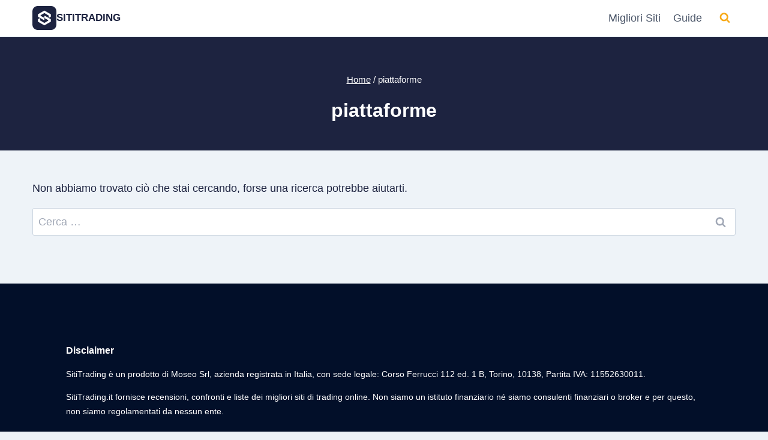

--- FILE ---
content_type: text/css
request_url: https://www.sititrading.it/wp-content/themes/child-of-mine/style.css?ver=1.0
body_size: 401
content:
/* 
 Theme Name:   Child of Mine
 Theme URI:    
 Description:  
 Author:       Moseo
 Author URI:   https://www.moseo.it
 Template:     kadence
 Version:      1.0
 License:      GNU General Public License v2 or later
 License URI:  http://www.gnu.org/licenses/gpl-2.0.html

 /* == Add your own styles below this line ==
--------------------------------------------*/

div#asder {
    background: #00b77a;
    color: #fff;
    margin-bottom: 15px;
    font-size: 13px;
    font-weight: 600;
    padding-left: 12px;
    padding-right: 12px;
    padding-top: 4px;
    padding-bottom: 5px;
    border-radius: 23px;
	text-align: center;
}

.div-tag h3 {
	    margin-top: 30px !important;
}

.div-tag::before {
	content: "BOTTA & RISPOSTA";
    display: inline-block;
    background-color: #0075ff;
    color: white;
    padding: 2px 8px;
    font-size: 9px;
    letter-spacing: 1px;
    font-weight: bold;
    border-radius: 4px;
    margin-right: 5px;
    position: absolute;
}

--- FILE ---
content_type: text/css
request_url: https://www.sititrading.it/wp-content/plugins/tabelle/assets/css/tabelle.css?ver=1.0.0
body_size: 9097
content:
*, ::after, ::before {
     box-sizing: inherit;
}

 .tabelle_container a, .tabelle_container button, .tabelle_container input {
     transition: all .1s ease-in-out;
}

 figure.aligncenter.size-full {
     margin: 0 auto !important;
}
 .tabelle_button_green {
     background: #008344;
}
 .tabelle_button{
     width: 264px;
}
 .tabelle_wrap {
     padding: 7px;
     margin-bottom: 48px;
     margin-top: 5px;
}

.tabelle_container .filtered .feature {
	display:none;
}

#loading-spinner {
	display: inline-block;
	margin-left: 10px;
	padding: 5px 10px;
	background-color: #f0f0f0;
	border-radius: 3px;
	font-style: italic;
}


.tabelle_container .filtered {
}

#contentToBlur.filtercontent {
    display: flex;
    flex-wrap: nowrap; 
    column-gap: 15px;
}

.filter-main {
    flex-basis: 20%;
    max-width: 20%;
    min-width: 20%;
}

#risultati-agenzie {
    flex-grow: 1; 
}

#filtri-form label {
    font-size: 15px;
}


.filter-button {
    display: none;
    background-color: #ffffff;
    color: #203454;
    padding: 10px 20px;
    border: 2px solid #1e3359;
    border-radius: 5px;
    cursor: pointer;
    margin: 10px 0; 
    width: 100%; 
    text-align: center;
}


.filter-button.update {
    background-color: #007bff; 
}


.filter-main h3 {
    font-family: Inter, Helvetica, arial;
    font-size: 16px;
    background: #edf1f6;
    padding: 7px 10px;
    border-radius: 4px 4px 0 0;
    text-align: left;
    letter-spacing: 0;
}

form#filtri-form {
	border-radius: 4px 4px 0 0;
    background: #f9f9f9;
}

#filtri-form fieldset {
margin-bottom: 10px;
    padding-bottom: 14px;
    padding-left: 10px;
    border-bottom: 1px solid #ddd;
    margin-right: 8px;
    margin-left: 8px;
}

#filtri-form legend {
    font-size: 15px;
    font-weight: 600;
    width: 100%;
}

.tabelle_container {
     padding-bottom: 40px;
     font-family: -apple-system,system-ui,BlinkMacSystemFont,"Segoe UI",Helvetica,Arial,sans-serif,"Apple Color Emoji","Segoe UI Emoji","Segoe UI Symbol";
}

.tabelle_container .warning-update-container {
	display: flex;
	align-items: center;
	margin-bottom: 0rem;
	font-size: 13px;
	padding: 0 1px;
	justify-content: flex-start;
	flex-direction: row-reverse;
	margin-right: 10px;
}

.tabelle_container .warning-text span.tooltip {
	background: inherit;
	border: inherit;
	color: inherit;
	padding: inherit;
	opacity: 0.8;
	font-size: 13px;
	color: #333;
}

.tabelle_container .update-date {
    font-style: italic;
    color: #333;
    font-size:13px;
    border-radius: 4px;
    padding: 4px 0px;
}

.tabelle_container .custom-tooltip {
    background-color: #fff;
    border: 1px solid #ccc;
    padding: 10px;
    border-radius: 5px;
   
}

.tabelle_container .warning-text {
	position: relative;
	display: inline-flex;
	align-items: center;
	color: #333;
}

.tabelle_container .tooltip-text {
    position: absolute;
    width: 400px;
    max-width: 350px; 
    top: 100%;
    right: 0%;
    background: #223554;
    color: #fff;
    padding: 8px; 
    border-radius: 4px; 
    box-shadow: 0 2px 5px rgba(0,0,0,0.2); 
    z-index: 100; 
    word-wrap: break-word;
    opacity: 0;
    transition: opacity 0.3s ease, visibility 0.3s ease; 
    visibility: hidden; 
}

.tabelle_container .warning-text .tooltip-icon {
    margin-left: 0.5rem; 
    width: 18px; 
    height: 18px; 
}

.tabelle_container .warning-text:hover .tooltip-text {
    opacity: 1; 
    visibility: visible; 
}

.tabelle_container .single_row {
	box-shadow: 0px 2px 10px rgba(0,0,0,.1);
    margin-bottom: 30px;
    min-height: 200px;
}

.tabelle_container .loader {
    border: 5px solid #f3f3f3;
    border-top: 5px solid #3498db;
    border-radius: 50%;
    width: 50px;
    height: 50px;
    animation: spin 1s linear infinite;
    position: fixed;
    left: 50%;
    top: 50%;
    transform: translate(-50%, -50%);
    z-index: 1001; 
}

@keyframes spin {
    0% { transform: translate(-50%, -50%) rotate(0deg); }
    100% { transform: translate(-50%, -50%) rotate(360deg); }
}

.blur-effect {
    filter: blur(5px);
}


.main_row {
	display: flex;
	position: relative;
	transition: 1s easy-in;
	justify-content: space-around;
	min-height: 220px;
}

.logobrand { 
    display: flex;
    flex-basis: 50%;
    padding: 0 11px;
}

.single_row .main_row  .caratteristiche ul li {
    font-size: 14px;
    cursor: pointer;
    list-style: none;
    line-height: 1.5;
    position: relative;
}


.single_row .main_row  .caratteristiche ul li::before {
    content: '';
    position: absolute;
    left: -16px;
    top: 5px;
    padding: 15px 25px 0 0;
    height: 10px;
    width: 10px;
    background-image: url(../../assets/img/v.svg);
    background-repeat: no-repeat;
}

.single_row .main_row  .cta-btn-container {
	display: flex;
	flex-direction: column;
	align-items: center;
	justify-content: center;
	flex-basis: 20%;
	margin-right: 20px;
}

.single_row .main_row  .disclaimer-text {
    font-size: 10px;
    color: #666;
    padding: 7px 28px;
    text-align: center;
}

.single_row .main_row .rating-container {
	display: flex;
    flex-direction: row-reverse;
    align-items: center;
    font-size: 13px;
}

.tabelle_container .star {
    font-size: 18px;
    position: relative;
}

.tabelle_container .star.filled {
	content: '\2605'; 
	color: #ffa83c;
}

.tabelle_container .star.half-filled {
    content: '\2605'; 
    color: #ffa83c40;
}

.tabelle_container .star.half-filled::before {
    content: '\2605'; 
    position: absolute;
    left: 0;
    width: 50%; 
    overflow: hidden;
    color: #ffa62f; 
}

.tabelle_container .star.empty {
    content: '\2606'; 
    color: #ffa83c40; 
}


.single_row .main_row .rating-number {
	font-size: 13px;
    color: #838a97;
    padding-right: 4px;
    padding-top: 2px;
}

.single_row .main_row .rating-out-of {
	font-size: 13px;
    font-weight: 400;
}

.single_row .main_row .disclaimer-text p {
	margin-top: 10px;
	font-size: 13px;
	color: #475569;
}

.single_row .main_row span.numero {
     color: #fff;
     position: absolute;
     top: 0;
     left: 0;
     font-weight: 900;
     font-size: 15px;
     background: #ffa723;
     padding: 0px 8px;
}
.single_row .the-best {
	position: absolute;
	top: 0px;
	left: 31px;
	background: #ffa617;
	color: #fff;
	font-size: 13px;
	font-weight: 600;
	padding: 1.66px 10px;
	border-radius: 0px 0px 5px 0px;
}

.single_row .the-best svg {
    margin-right: 4px;
    padding-top: 0px;
	margin-top: 3px;
}


.single_row .the-best:before {
	display:none;
}

.single_row .main_row .feature_desc {
	font-size: 13px;
    font-weight: 600;
    background: #eef7f2;
    border-radius: 4px;
    padding: 5px 10px;
    text-align: left;
    color: #228b54;
    margin-top: 10px;
    margin-left: -17px;
    width: fit-content;
}

.single_row .main_row .brand {
    padding: 0px 20px 0px 5px;
    margin-top: 30px;
    margin-bottom: 20px;
    display: flex;
    flex-direction: column;
    align-items: center;
    justify-content: center;
    font-size: 16px;
    flex-basis: 20%;
    word-break: normal !important;
    border-right: 1px solid #f3f3f3;
}

.single_row .main_row .brand img {
    display: inline-block;
    text-align: center;
    border: none;
    cursor: pointer;
    height:auto;
    max-width: 180px;
    padding: 10px;
	object-fit: contain;
}


.single_row .main_row .caratteristiche {
	flex-basis: 40%;
	display: flex;
	border: none;
	flex-direction: column;
	vertical-align: top;
    padding: 20px 25px;
	font-size: 15px;
	justify-content: center;
}

.single_row .main_row .caratteristiche-title {
	font-weight: bold;
    margin-bottom: 10px;
    font-size: 15px;
    margin-left: -15px;
}	
	
.single_row .main_row .caratteristiche ul,.feature ul {
     margin: 0 0px;
     list-style: none;
     padding:0 !important;
}
.single_row .main_row .feature ul li {
     font-size: 14px;
     cursor: pointer;
     list-style: none;
     line-height: 1.4;
}

.single_row .main_row .feature {
	text-align: right;
    margin: 20px 20px 20px 0px;
    display: flex;
    flex-direction: column;
    justify-content: center;
    flex-basis: 15%;
    border: none;
    padding: 18px;
}



.single_row .main_row .feature .testo-valore  {
    font-size: 14px;
    font-weight: 600;
    color: #203454;
	margin-bottom: -6px;

}

.single_row .main_row .feature .euro {
    font-size: 22px;
    font-weight: bold;
    color: orange;
    line-height: 1.1;
    padding-top: 4px;
    padding-bottom: 5px;
}

.single_row .main_row .feature .sotto-valore {
    font-size: 12px;
    font-weight: normal;
    line-height: 1.4;
}

.tabelle_container.with-sidebar .singola .feature {
	display: none;
}

.tabelle_container.with-sidebar .feature {
	display: none;
}

.tabelle_container.with-sidebar .feature_mini {
    display: block;
    width: 100%;
}

.tabelle_container.with-sidebar .singola .brand {
	flex-basis: 25%;
    margin-left: 10px;
}

.tabelle_container.with-sidebar .singola .caratteristiche {
    padding-left: 10px;
    margin-left: 20px;
    flex-basis: 55%;
}

.tabelle_container.with-sidebar .singola .the-best svg {
    margin-right: 3px;
}

.tabelle_container.with-sidebar .single_row .main_row .cta-btn button {
    min-width: 170px!important;
}

.tabelle_container.without-sidebar .filtercontent .single_row .main_row .feature {
    margin: 20px 10px 20px 0px;
    flex-basis: 16%;
    padding: 18px 10px 18px 5px;
}

.tabelle_container.without-sidebar .filtercontent .single_row .main_row .caratteristiche {

}

.tabelle_container.without-sidebar .filtercontent .single_row .main_row .cta-btn-container {
   flex-basis: 22%;
}

.tabelle_container.without-sidebar .filtercontent .single_row .main_row .brand {
	flex-basis: 22%;
}
	
.single_row .cta-btn {
    display: flex;
    border: none;
    justify-content: flex-end;
    align-content: center;
    align-items: center;
    flex-direction: column;
	width: 100%;
}
.single_row .main_row .cta-btn button {
     border-radius: 8px;
}
.single_row .main_row .cta-btn button {
     border-radius: 8px;
     width: 100%;
     padding: 9px;
     font-size: 16px;
     background-color: #2371cc;
     transition: all 0.2s ease-in-out;
     box-shadow: 0px 5px 15px -3px #3c444c47;
     -webkit-appearance: button;
     cursor: pointer;
     color: #fff;
     border: 1px solid transparent;
     font-family: Inter, sans-serif;
     font-weight: 600;
}
.single_row .main_row .cta-btn button:hover {
    background-color: #2496eb;
    border-radius: 8px;
}
.single_row .main_row .cta-btn > a{
    display: block;
    text-align: center;
    flex-shrink: 0;
    flex-grow: 1;
	border: none;
	width: 100%;
}
.single_row .main_row span.descbutton {
     font-size: 14px !important;
     padding: 10px;
     flex-shrink: 0;
     flex-grow: 1;
     display: block;
}
.single_row .main_row span.descbutton a {
     text-decoration: none !important;
     border-bottom: 1px solid #ddd;
     transition: border-bottom 0.2s ease-in-out;
     color: #223554;
}
.single_row .main_row span.descbutton a:hover{
     border-bottom: 1px solid #223554;
}


.single_row .accordion-container {
    background: #f2f4f7;
	position: relative;
}

.single_row .accordion-content {
    display: none;
    overflow: hidden;
    transition: max-height 0.3s ease;
    padding: 10px 35px 20px 35px;
    background: #f6f7f9;
    font-size: 14px;
}

.single_row .accordion-content .link_accordion {
	float: left;
    font-weight: bold;
}

.single_row .accordion-content a.link_accordion::after {
	background-image: url('../img/link-out.svg');
	content: "";
	display: inline-block;
	width: 18px; 
	height: 18px; 
	background-size: contain;
	background-repeat: no-repeat;
	margin-left: 8px; 
	vertical-align: sub;
}

.single_row .accordion-content a.link_accordion:hover {
	text-decoration: underline;
}

.single_row .accordion-tag {
	height:14px; 
	background:#f6f7f9;
}

.single_row .accordion-trigger {
	cursor: pointer;
    text-align: center;
    padding: 4px;
    font-size: 13px;
    display: flex;
    justify-content: center;
    position: absolute;
    left: 50%;
    bottom: -28px;
    background: #f6f7f9;
    width: 20%;
    height: 25px;
    border-radius: 10px;
    border-bottom: 2px solid #ededed73;
    transform: translate(-50%, -50%);
    min-width: 150px;
}

.single_row .accordion-trigger:hover {
	opacity:1;	
}

.accordion-container.open .svg-icon {
    transform: rotate(180deg);
    position: absolute;
    margin-left: 5px;
	top: 1px;
}


.accordion-trigger .svg-icon {

}

.accordion-container .readmoretab {
	position: absolute;
	top: -2px;
}

.single_row .bottom_bar {
    display: flex;
    justify-content: space-between;
    align-items: center;
    font-size: 16px;
    background: #fbfbfbcf;
}


.single_row .bottom_bar .col-1,
.single_row .bottom_bar .col-2,
.single_row .bottom_bar .col-3 {
    flex: 1;
    padding: 5px;
	font-size: 13px;
}

.single_row .bottom_bar .col-1 {
	text-align: left;
	margin-left: 20px;
}

.single_row .bottom_bar .col-2 {
	text-align: center;	
}

.single_row .bottom_bar .col-3 {
	text-align: right;
	padding-right: 40px;
}

.single_row .bottom_bar .col-1.has-content::before {
  content: "";
  display: inline-block;
  width: 18px; 
  height: 18px; 
  background-image: url('../img/information.svg');
  background-size: contain;
  background-repeat: no-repeat;
  margin-right: 8px; 
  vertical-align: sub;
  opacity: 0.6;
}

.single_row .bottom_bar .col-2.has-content::before {
	content: "";
    display: inline-block;
    width: 18px;
    height: 18px;
    background-image: url(../img/check-shield.svg);
    background-size: contain;
    background-repeat: no-repeat;
    margin-right: 8px;
    vertical-align: sub;
    opacity: 0.6;
}

.single_row .trustpilot {
	display: inline-flex;
    align-items: center;
}

.single_row .trustpilot span {
	font-size: 13px;
	
}

.single_row .trustpilot p {
	font-size: 13px;
    margin-right: 10px;
}

.single_row .trustpilot svg {
    width: 70px;
    height: 33px;
    margin-left: 2px;
    padding-bottom: 3px;
}

.sidebar .tabelle_container .feature {
    display: none; 
}

.sidebar .tabelle_container .single_row .main_row .feature {
    display: none; 
}

.tabelle_container.with-sidebar .brand {
    flex-basis: 30%;
    margin-left: 0;
    padding: 15px;
}

.tabelle_container.with-sidebar .caratteristiche {
	padding-left: 30px;
	flex-basis: 50%;
}

.tabelle_container.with-sidebar .the-best svg {
    margin-right: 3px;
}

.tabelle_container.without-sidebar .feature {
    display: flex; 
}

.tabelle_container.without-sidebar .filtercontent {
	width: 100%;
}

.tabelle_container .ai-code {
    display: none;
}

.tabelle_container .ai-dynamic {
    display: none;
}

@media (max-width: 1240px) {
	.tabelle_container.without-sidebar .filtercontent {
	width: inherit;
	}
}

@media (max-width: 1023px) {
    #contentToBlur.filtercontent {
        display: block; 
    }
	
	


    #risultati-agenzie {
        flex-basis: 100%;
        max-width: 100%; 
    }
	
	.single_row .accordion-tag {
    height: 25px;
	}

	.tabelle_container button.filter-button {
		display: block;
		transition: background-color 0.3s;
		position: relative;
		z-index: 1000;
		border-radius: 4px;
		margin-left: 0;
		margin-bottom: 25px;
	}

	.tabelle_container button.filter-button:hover {
		background-color: #7f95ad;
	}
	.tabelle_container .filter-main {
		visibility: hidden;
		max-height: 0;
		opacity: 0;
		transition: visibility 0s 0.5s, max-height 0.5s ease-out, opacity 0.3s ease;
		overflow-y: scroll;
        flex-basis: 100%;
        max-width: 100%;
		position: relative;
		z-index:10000;

	}

	.tabelle_container .filter-main.active {
		visibility: visible;
		max-height: 500px; 
		opacity: 1;
		transition: max-height 0.5s ease-out, opacity 0.3s ease, visibility 0s 0s;
	}
	
	.tabelle_container .filter-button.update {
        background-color: #007bff; 
    }
	
	
	.tabelle_container .filter-main::-webkit-scrollbar {
		width: 5px; 
	}
	
	.tabelle_container .filter-main::-webkit-scrollbar-track {
		background-color: #a6a9ae; 
	}

	.tabelle_container .filter-main::-webkit-scrollbar-thumb {
		background-color: #24375f; 
	}

	.tabelle_container .filter-main::-webkit-scrollbar-thumb:hover {
		background-color: #24375f; 
	}

    body.no-scroll {
        overflow: hidden; 
    }
	
	.overlay {
    position: fixed; 
    top: 0;
    left: 0;
    width: 100%;
    height: 100%;
    background-color: rgb(0 0 0 / 41%);
	z-index: 999;
}
	
	.tabelle_container {
	position: relative;
}
	
	.warning-update-container {
    transition: opacity 0.3s ease-in-out;
    opacity: 1;
}

.warning-update-container.hidden {
    opacity: 0;
    pointer-events: none; 
}
}


@media (max-width: 992px) {
	.tabelle_container {
		width: 100%;
	}
	
    .main_row {
        flex-direction: column;
        align-items: center;
		padding: 0 15px;
		padding-bottom: 10px;
		display: flex;
		box-shadow: 0px 0px 6px rgba(0, 0, 0, 0.15);
		margin-bottom: 21px;
		position: relative;
		transition: 2s easy-in;
		justify-content: space-around;
		min-height: 200px;
    }

    .single_row .main_row .brand {
		flex-direction: row;
		justify-content: space-between;
		align-items: center;
		width: 100%;
		padding: 10px 0;
		border-bottom: 1px solid #ddd!important;
		margin-top: 20px;
		border-right: none;
		display: flex;
    }

    .single_row .main_row .brand img {
        padding-bottom: 13px;
        height: auto;
        width: auto;
        padding-left: 0;
    }

	.single_row .main_row .brand a {
	    display: inline-block;
        width: 50%;
		text-align: left;
	    margin-left: 10px;
	}
	
	.single_row .main_row .brand a img {
		height: auto;
		max-width: 70%;
	}
	
	.single_row .main_row .caratteristiche-title {
		margin-left: 0;
	}

    .single_row .main_row .rating-container {
		flex-grow: 1;
		justify-content: center;
		display: flex;
		flex-direction: column;
		margin-top: -10px;
    }
	
	.single_row .main_row .rating-number {
		padding-top: 0;
		margin-top: -2px;
	}

	.single_row .main_row .caratteristiche {
		order: 2;
		flex-basis: 100%;
		display: flex;
		justify-content: flex-start;
		width: 100%;
		border-bottom: 1px solid #ddd;
		padding: 0px 12px 15px;
		flex-direction: column;
		align-content: flex-end;
	}
	
	.single_row .main_row .caratteristiche ul {
	margin-left: 15px;
	}
	
	.single_row .main_row .feature {
		order: 3;
		flex-basis: 50%;
		display: flex;
		width: 100%;
		margin-top: 0;
		padding-left: 10px;
		margin-right: 0;
		border-bottom: 1px solid #ddd;
		text-align: left;
	}


	.single_row .bottom_bar {
		display:none!important;
	}
	
	.single_row .main_row {
		margin-bottom: 0;
		padding-bottom: 0;
	}
	
	.single_row .main_row .cta-btn-container {
		display: inline-block;
		align-items: center;
		justify-content: center;
		order: 5;
		margin: 0;
		flex-basis: 100%;
		width: 100%;
	}

    .single_row .main_row .disclaimer-text {
		order: 6;
		width: 100%;
		text-align: center;
		margin-bottom: 10px;
		font-size: 11px;
    }
	
	.single_row .main_row .cta-btn > a {
    width: 100%;
	}
	
	.single_row .main_row .star {
    font-size: 22px;
	}
	
	.single_row .accordion-content .link_accordion {
	float: left;
    font-weight: bold;
	}
	
	.single_row .accordion-content {
		padding: 0 15px 30px;
	}
	
	.single_row .main_row .cta-btn button {
		border-radius: 8px;
		width: 100%;
		margin: 0;
		margin-top: 15px;
	}
	.singola .the-best { 
		display:none;	
	}
	

	.tabelle_container.with-sidebar .brand {
		flex-direction: row;
		display: flex;
		justify-content: space-between;
		align-items: center;
		width: 100%;
		padding: 10px 0;
		border-bottom: 1px solid #ddd!important;
		margin-top: 20px;
		border-right: none;
    	flex-basis: 20%;
	}

	.tabelle_container.with-sidebar .caratteristiche {
		order: 2;
		flex-basis: 100%;
		display: flex;
		justify-content: flex-start;
		width: 100%;
		border-bottom: 1px solid #ddd;
		padding: 0px 12px 15px;
		flex-direction: column;
		align-content: flex-end;
	}
	
	.tabelle_container.with-sidebar .feature {
		display: none; 
	}
	
	.tabelle_container .filtered .feature {
	display:flex!important;
}

}

/* stile_tabella_orizzontale.css */

.tab_horizontal_primary {
    position: relative;
    overflow: hidden; /* Importante per nascondere il contenuto che esce */
}

/* Il gradiente destro - sempre visibile tranne quando si arriva alla fine */
.tab_horizontal_primary::after {
    content: '';
    position: absolute;
    top: 0;
    right: 0;
    bottom: 0;
    width: 70px;
    background: linear-gradient(to right, rgba(255, 255, 255, 0), rgba(255, 255, 255, 1));
    pointer-events: none;
    z-index: 10;
    opacity: 1;
    transition: opacity 0.3s ease;
}

/* Nascondi gradiente destro quando si arriva alla fine */
.tab_horizontal_primary.scrolled-end::after {
    opacity: 0;
}

/* Versione specifica per le sezioni related con gradiente più piccolo */
.single-ag-related .tab_horizontal_primary::after {
    width: 50px;
}

/* Gradiente sinistro - mostrato quando si scrolla */
.tab_horizontal_primary::before {
    content: '';
    position: absolute;
    top: 0;
    left: 0;
    bottom: 0;
    width: 50px;
    background: linear-gradient(to left, rgba(255, 255, 255, 0), rgba(255, 255, 255, 1));
    pointer-events: none;
    z-index: 10;
    opacity: 0;
    transition: opacity 0.3s ease;
}

/* Mostra il gradiente di sinistra quando si scrolla */
.tab_horizontal_primary.scrolled::before {
    opacity: 1;
}

/* Container scrollabile - deve permettere lo scroll orizzontale */
.tabelle_orizzontali_container {
    position: relative;
    /* Non aggiungere overflow: hidden qui */
}

.single.has-sidebar .entry-content .tab_horizontal_primary {
    width: 650px;
}

.single.has-sidebar .entry-content .tabelle_orizzontali_container::after {
	width: 20px;
}

.tabelle_orizzontali_container:active {
    cursor: grabbing;
}

.tabelle_orizzontali_container:hover {
    overflow-x: auto; 
	padding-bottom: 20px
}


/* Migliora il comportamento del grabbing */
.tabelle_orizzontali_container.smooth-grabbing-enabled {
    scroll-behavior: auto !important;
    -webkit-overflow-scrolling: touch;
    overscroll-behavior-x: contain;
    scrollbar-width: none; /* Firefox */
    -ms-overflow-style: none; /* IE and Edge */
}

/* Nasconde la scrollbar */
.tabelle_orizzontali_container.smooth-grabbing-enabled::-webkit-scrollbar {
    display: none; /* Chrome, Safari, Opera */
}

/* Migliora la responsività delle card durante il drag */
.tabelle_orizzontali_container.smooth-grabbing-enabled .agenzia_card {
    pointer-events: auto;
    will-change: transform;
    backface-visibility: hidden;
    transform: translateZ(0); /* Forza l'accelerazione hardware */
}

/* Stato durante il grabbing */
.tabelle_orizzontali_container[style*="grabbing"] .agenzia_card {
    pointer-events: none; /* Disabilita eventi durante il drag */
}

/* Migliora le performance durante il scroll */
.tabelle_orizzontali_container.smooth-grabbing-enabled {
    transform: translateZ(0);
    -webkit-transform: translateZ(0);
}

/* Fix per evitare selezione del testo durante il drag */
.tabelle_orizzontali_container.smooth-grabbing-enabled * {
    -webkit-user-select: none;
    -moz-user-select: none;
    -ms-user-select: none;
    user-select: none;
}

.agenzia_card {
    flex: 0 0 auto;
    background: #fff;
	width: 250px;
    margin: 10px;
    box-shadow: 0 4px 8px rgba(0,0,0,0.1);
    padding: 20px;
    text-align: center;
    display: flex;
    flex-direction: column;
	justify-content: space-around;
}

.agenzia_card img {
    max-width: 100px;
    height: auto;
    margin-bottom: 10px;
}

.agenzia_card .brand {
	display: flex;
  justify-content: center;
	cursor: pointer;
}

.agenzia_card .rating {
	padding: 10px;
	font-size: 14px;
}

.agenzia_card .agenzia {
	font-weight: bold;
	color: inherit;
	white-space: normal;
}

.agenzia_card .disclaimer-text {
		font-size: 11px;
		padding-top: 10px;
		white-space: normal;
}

.agenzia_card .cta-button button {
    border-radius: 8px;
    width: 100%;
    padding: 8px;
    font-size: 16px;
    background: #179650;
    font-weight: bold;
    transition: all 0.2s ease-in-out;
    box-shadow: 0px 5px 15px -3px #3c444c47;
    -webkit-appearance: button;
    cursor: pointer;
    color: #fff;
    border: 1px solid transparent;
    font-family: Inter, sans-serif;
    font-weight: 600;
}

.bg-shimmer {
    overflow: hidden;
    position: relative
}

.bg-shimmer:after {
	animation: shimmer 2.5s .5s 6;
    background: linear-gradient(90deg, hsla(0, 0%, 100%, .1) 10%, hsla(0, 0%, 100%, 0) 30%);
    content: "";
    height: 100%;
    left: 10%;
    opacity: 0;
    pointer-events: none;
    position: absolute;
    top: 0;
    transform: translateX(100%) rotate(30deg);
    width: 100%;
    z-index: 1;
}

@keyframes shimmer {
    0% {
        opacity: 1;
        transform: translateX(-100%) skew(30deg)
    }

    to {
        opacity: 0;
        transform: translateX(80%) skew(30deg)
    }
}


.tabelle_orizzontali_container {
    display: flex;
    flex-wrap: nowrap;
    cursor: grab;
    overflow-x: auto;
    white-space: nowrap;
    width: 100%;
	padding: 20px 80px 20px 0;
    box-sizing: border-box;
	transition: overflow-x 0.3s ease; 
	scrollbar-width: thin; 
    scrollbar-color: transparent transparent;
}

.tabelle_orizzontali_container:hover {
    overflow-x: auto;
    scrollbar-color: #cedbe2 transparent; 
}

.tabelle_orizzontali_container::-webkit-scrollbar {
    height: 4px; 
    background: transparent;
}

.tabelle_orizzontali_container::-webkit-scrollbar-track {
    background: transparent; 
}

.tabelle_orizzontali_container::-webkit-scrollbar-thumb {
    background: transparent; 
    transition: background 0.3s ease;
}

.tabelle_orizzontali_container:hover::-webkit-scrollbar-thumb {
    background: #cedbe2; 
}

/* TABELLA HTML */

.custom_table {
    width: 100%; 
    border-collapse: collapse; 
    margin: 20px 0; 
    font-family: Arial, sans-serif; 
}

.custom_table th, .custom_table td {
    border: 1px solid #ccc; 
    padding: 8px;
    text-align: left; 
}

.custom_table th {
    background-color: #f9f9f9; 
    color: #333; 
}

.custom_table td {
    background-color: #FFF;
    vertical-align: top; 
}

.custom_table a {
    color: #06c; 
    text-decoration: none; 
}

.custom_table a:hover {
    text-decoration: underline; 
}

.custom_table ul {
    list-style-type: disc; 
    padding-left: 20px; 
    margin: 0; 
}


/* Feature-mini Filtered */
.feature_mini {
    display: none;
    text-align: center;
    margin-bottom: 10px;
	margin-top: 10px;
}


#risultati-agenzie.filtered .feature_mini {
    display: block;
    width: 100%;
    padding-right: 10px;
}

#risultati-agenzie.filtered .feature {
    display: none;
}

.feature_mini .testo-valore,
.feature_mini .euro,
.feature_mini .sotto-valore {
    margin-bottom: 5px;
}

.feature_mini .testo-valore  {
    font-size: 14px;
    font-weight: 600;
    color: #203454;
	margin-bottom: -6px;
	text-align: right;

}

.feature_mini .euro {
    font-size: 26px;
    font-weight: bold;
    color: orange;
	text-align: right;
}

.feature_mini .sotto-valore {
    font-size: 12px;
    font-weight: normal;
	text-align: right;
}


#risultati-agenzie.filtered .cta-btn-container {
    display: flex;
    flex-direction: column;
    align-items: center;
}

#risultati-agenzie.filtered .feature {
    display: none;
}

@media (max-width: 1024px) {
	#risultati-agenzie.filtered .feature_mini {
		display:none;
	}
}


/* TABELLA LIGHT */

/* Stile di base per tutti i dispositivi */
.tabelle_light_container {
    margin: 30px auto 50px;
    width: 100%;
}

.tabelle_light_row {
    display: flex;
    flex-wrap: nowrap;
    align-items: center;
    padding: 20px;
    border-bottom: 1px dashed #dfe4ea;
    cursor: pointer;
    position:relative;
}

.tabelle_light_row:hover {
    background: #e8eff547;
}


.tabelle_light_info {
    flex: 1;
    padding: 0 20px;
    display: flex;
    flex-direction: column;
}

.tabelle_light_container .info1_light,
.tabelle_light_container .info2_light {
    font-size: 14px;
    font-weight: 700;
}
.tabelle_light_container .info1_light.has-content,
.tabelle_light_container .info2_light.has-content {
    display: flex;
    position: relative;
    align-items: center;
}

.tabelle_light_container .info1_light.has-content {
	margin-bottom: 10px;	
}

.tabelle_light_container .info1_light.has-placeholder::before,
.tabelle_light_container .info2_light.has-placeholder::before {
    padding-left: 28px;
}

.tabelle_light_container .info1_light.has-content .icon,
.tabelle_light_container .info2_light.has-content .icon {
    padding-left: 0;
}



.tabelle_light_container .info1_light.has-content .icon,
.tabelle_light_container .info2_light.has-content .icon {
	display: flex;
}

.tabelle_light_container .info1_light.has-content .icon svg, 
.tabelle_light_container .info2_light.has-content .icon svg {
    width: 20px;
    height: 20px;
    min-width: 20px;
	margin-bottom: 1px;
}

.tabelle_light_info .info1_light.has-content span.textcol, .tabelle_light_info .info2_light.has-content span.textcol {
    padding-left: 8px;
}

.tabelle_light_container .info1_light.has-content:not(:has(.icon))::before {
    content: '';
    display: inline-block; /* Cambiato da absolute a inline-block */
    width: 20px;
    height: 20px;
	margin-bottom: 1px;
    background-image: url("data:image/svg+xml,%3Csvg viewBox='0 0 25 25' fill='none' xmlns='http://www.w3.org/2000/svg'%3E%3Cpath d='M10 19.5H14M10.6667 22H13.3333' stroke='%231C274C' stroke-width='0.96' stroke-linecap='round'%3E%3C/path%3E%3Cpath d='M7.41058 13.6805L8.51463 14.7196C8.82437 15.0112 9 15.4177 9 15.843C9 16.482 9.518 17 10.157 17H13.843C14.482 17 15 16.482 15 15.843C15 15.4177 15.1756 15.0112 15.4854 14.7196L16.5894 13.6805C18.1306 12.2187 18.9912 10.2984 18.9999 8.30193L19 8.21807C19 4.8069 15.866 2 12 2C8.13401 2 5 4.8069 5 8.21807L5.00007 8.30193C5.00875 10.2984 5.86939 12.2187 7.41058 13.6805Z' stroke='%231C274C' stroke-width='0.96'%3E%3C/path%3E%3C/svg%3E");
    background-size: contain;
    background-repeat: no-repeat;
    background-position: center;
}
.tabelle_light_container .info2_light.has-content:not(:has(.icon))::before {
    content: '';
    display: inline-block; /* Cambiato da absolute a inline-block */
    width: 20px;
    height: 20px;
	margin-bottom: 1px;
    background-image: url("data:image/svg+xml,%3Csvg viewBox='0 0 24 24' fill='none' xmlns='http://www.w3.org/2000/svg'%3E%3Cpath d='M16 4.00195C18.175 4.01406 19.3529 4.11051 20.1213 4.87889C21 5.75757 21 7.17179 21 10.0002V16.0002C21 18.8286 21 20.2429 20.1213 21.1215C19.2426 22.0002 17.8284 22.0002 15 22.0002H9C6.17157 22.0002 4.75736 22.0002 3.87868 21.1215C3 20.2429 3 18.8286 3 16.0002V10.0002C3 7.17179 3 5.75757 3.87868 4.87889C4.64706 4.11051 5.82497 4.01406 8 4.00195' stroke='%231C274C' stroke-width='0.96'%3E%3C/path%3E%3Cpath d='M8 14H16' stroke='%231C274C' stroke-width='0.96' stroke-linecap='round'%3E%3C/path%3E%3Cpath d='M7 10.5H17' stroke='%231C274C' stroke-width='0.96' stroke-linecap='round'%3E%3C/path%3E%3Cpath d='M9 17.5H15' stroke='%231C274C' stroke-width='0.96' stroke-linecap='round'%3E%3C/path%3E%3Cpath d='M8 3.5C8 2.67157 8.67157 2 9.5 2H14.5C15.3284 2 16 2.67157 16 3.5V4.5C16 5.32843 15.3284 6 14.5 6H9.5C8.67157 6 8 5.32843 8 4.5V3.5Z' stroke='%231C274C' stroke-width='0.96'%3E%3C/path%3E%3C/svg%3E");
    background-size: contain;
    background-repeat: no-repeat;
    background-position: center;
}
.tabelle_light_container span.numero {
     color: #f2f5f7ad;
     font-size: 89px;
     font-weight: bold;
     display: flex;
     z-index: -1000;
     padding-left: 10px;
}


.tabelle_light_container .rating-container-mobile {
	 display: none;	
	}

.tabelle_light_logo {
    display: flex;
	flex: 0 0 20%;
    flex-direction: column;
    align-items: center;
    justify-content: center;
    margin-right: 15px;
    margin-left: 10px;
}

.tabelle_light_logo h3 {
    font-size: 18px;
    text-align: center;
    margin-bottom: 2px;
}

.tabelle_light_logo img {
    max-width: 100%;
    height: auto;
}

.tabelle_light_info h3 {
    margin: 0 0 10px;
    font-size: 18px;
}

.tabelle_light_rating {
    font-weight: bold;
    margin-bottom: 10px;
}

.tabelle_light_description {
    font-size: 15px;
    line-height: 1.4;
    margin-bottom: 14px;
}

.tabelle_light_description ul {
	padding-left: 20px!important;
	margin: 0!important;
}

.tabelle_light_description ul li {
    font-size: 14px;
    cursor: pointer;
    list-style: none;
    line-height: 1.5;
    position: relative;
	padding-left: 5px;
}


.tabelle_light_description ul li::before {
    content: '';
    position: absolute;
    left: -16px;
    top: 5px;
    padding: 15px 25px 0 0;
    height: 10px;
    width: 10px;
    background-image: url(../../assets/img/v.svg);
    background-repeat: no-repeat;
}
	
.tabelle_light_feature {
    font-size: 11px;
    font-weight: bold;
    line-height: 1.4;
    background: #eef7f2;
    color: #228b54;
    padding: 2px 10px;
    border-radius: 4px;
    text-align: center;
    margin: 13px auto;
}

.tabelle_light_cta {
    flex: 0 0 25%;
    text-align: center;
    display: flex;
    flex-direction: column;
    padding-left: 20px;
}

.tabelle_light_cta a {
    display: inline-block;
    padding: 7px 20px;
    background-color: #e8eff5;
    color: #084a7e;
    text-decoration: none;
    border-radius: 50px;
    font-weight: bold;
    font-size: 16px;
}

.tabelle_light_cta a:hover {
    background-color: #3f85d1;
    color: #fff;
}

.tabelle_light_header {
    display: flex;
    background: #f2f5f7;
    text-transform: uppercase;
    font-size: 14px;
    text-align: center;
    font-weight: bold;
    border-radius: 10px 10px 0 0;
}

.tabelle_light_header_col {
    padding: 13px;
}

.tabelle_light_header_col:nth-child(1) {
    flex: 0 0 25%; 
}

.tabelle_light_header_col:nth-child(2) {
    flex: 1;
}

.tabelle_light_header_col:nth-child(3) {
    flex: 0 0 25%;
}

.tabelle_light_valori {
	background: #fff7e4;
	border-radius: 10px;
	padding: 5px 13px;
	margin: 10px 0px 0px 0px;
}

.tabelle_light_valori .light_feature_valori {
	display:none;
}

 

.tabelle_light_container .warning-update-container {
    display: flex;
    align-items: center;
    margin-bottom: 0rem;
    padding: 0 1px;
    justify-content: flex-start;
    flex-direction: row-reverse;
    border-bottom: 1px dashed #dfe4ea;
}

.tabelle_light_container .warning-text span.tooltip {
    background: inherit;
    border: inherit;
    padding: inherit;
    opacity: 0.8;
    font-size: 14px;
    color: #b5b5b5;
    text-decoration: underline;
}

.tabelle_light_container .update-date {
    font-style: italic;
    color: #333;
    font-size: 13px;
    border-radius: 4px;
    padding: 4px 0px;
}

.tabelle_light_container .custom-tooltip {
    background-color: #fff;
    border: 1px solid #ccc;
    padding: 10px;
    border-radius: 5px;
}

.tabelle_light_container .warning-text {
    position: relative;
    display: inline-flex;
    align-items: center;
    color: #003f5c;
    margin-bottom: 10px;
}

.tabelle_light_container .tooltip-text {
    position: absolute;
    width: 400px;
    font-size: 13px;
    max-width: 350px;
    top: 100%;
    right: 0%;
    background: #ffffff;
    color: #585858;
    padding: 12px;
    border-radius: 8px;
    border: 1px solid #f2f5f7;
    box-shadow: 0 2px 5px rgb(0 0 0 / 14%);
    z-index: 100;
    word-wrap: break-word;
    opacity: 0;
    transition: opacity 0.3s ease, visibility 0.3s ease;
    visibility: hidden;
}

.tabelle_light_container .warning-text .tooltip-icon {
    margin-left: 0.5rem; 
    width: 18px; 
    height: 18px; 
}

.tabelle_light_container .warning-text:hover .tooltip-text {
    opacity: 1; 
    visibility: visible; 
}

.light_feature_valori_desk {
	display: flex;
	flex-direction: column;
}
	
.light_feature_valori_desk .testo-valore,
.light_feature_valori_desk .euro,
.light_feature_valori_desk .sotto-valore {
    margin-bottom: 5px;
}

.light_feature_valori_desk .testo-valore  {
    font-size: 13px;
    font-weight: 600;
    color: #203454;
    margin-bottom: -6px;
    text-align: center;
}

.light_feature_valori_desk .euro {
    font-size: 20px;
    font-weight: bold;
    color: orange;
    text-align: center;
}

.light_feature_valori_desk .sotto-valore {
    font-size: 12px;
    font-weight: normal;
	text-align: right;
}

/* CSS per Visualizzazione Agenzie per Categoria */

/* Container principale orizzontale */
.tabelle-category-horizontal-primary {
    width: 100%;
    margin: 2rem 0;
}

.tabelle-category-horizontal-header {
    margin-bottom: 1.5rem;
}

.tabelle-category-horizontal-header h3 {
    font-size: 1.5rem;
    font-weight: 600;
    color: #2c3e50;
    margin: 0;
    padding-bottom: 0.5rem;
    border-bottom: 2px solid #3498db;
}

.tabelle-category-horizontal-container {
    display: flex;
    gap: 1.5rem;
    overflow-x: auto;
    padding: 1rem 0;
    scroll-behavior: smooth;
    -webkit-overflow-scrolling: touch;
}

/* Scrollbar personalizzata */
.tabelle-category-horizontal-container::-webkit-scrollbar {
    height: 8px;
}

.tabelle-category-horizontal-container::-webkit-scrollbar-track {
    background: #f8f9fa;
    border-radius: 4px;
}

.tabelle-category-horizontal-container::-webkit-scrollbar-thumb {
    background: #dee2e6;
    border-radius: 4px;
}

.tabelle-category-horizontal-container::-webkit-scrollbar-thumb:hover {
    background: #adb5bd;
}

/* Card singola agenzia */
.tabelle-category-agency-card {
    flex: 0 0 260px;
    background: #fff;
    border-radius: 12px;
    box-shadow: 0 4px 6px rgba(0, 0, 0, 0.1);
    overflow: hidden;
    transition: all 0.3s ease;
    display: flex;
    flex-direction: column;
    height: 380px;
    border: 1px solid #e9ecef;
}

.tabelle-category-agency-card:hover {
    transform: translateY(-4px);
    box-shadow: 0 8px 25px rgba(0, 0, 0, 0.15);
}

/* Logo agenzia */
.tabelle-category-agency-logo {
    height: 120px;
    background: linear-gradient(135deg, #f8f9fa 0%, #e9ecef 100%);
    display: flex;
    align-items: center;
    justify-content: center;
    cursor: pointer;
    transition: background 0.3s ease;
}

.tabelle-category-agency-logo:hover {
    background: linear-gradient(135deg, #e9ecef 0%, #dee2e6 100%);
}

.tabelle-category-agency-logo img {
    max-width: 80px;
    max-height: 80px;
    object-fit: contain;
    border-radius: 8px;
}

/* Nome agenzia */
.tabelle-category-agency-name {
    padding: 1rem 1rem 0.5rem;
    text-align: center;
}

.tabelle-category-agency-name h4 {
    margin: 0;
    font-size: 1.1rem;
    font-weight: 600;
    color: #2c3e50;
    line-height: 1.3;
}

/* Rating */
.tabelle-category-agency-rating {
    padding: 0.5rem 1rem;
    text-align: center;
}

.tabelle-category-stars {
    display: inline-flex;
    gap: 2px;
    margin-bottom: 4px;
}

.tabelle-category-star {
    font-size: 16px;
    line-height: 1;
}

.tabelle-category-star--filled {
    color: #ffa62f;
}

.tabelle-category-star--half {
    position: relative;
    color: #ddd;
}

.tabelle-category-star--half::before {
    content: '\2605';
    position: absolute;
    left: 0;
    width: 50%;
    overflow: hidden;
    color: #ffa62f;
}

.tabelle-category-star--empty {
    color: #ddd;
}

.tabelle-category-rating-number {
    font-size: 0.85rem;
    color: #6c757d;
    margin-left: 4px;
}

/* Disclaimer */
.tabelle-category-agency-disclaimer {
    padding: 0 1rem;
    font-size: 0.85rem;
    color: #6c757d;
    text-align: center;
    line-height: 1.4;
    flex-grow: 1;
}

/* Azioni */
.tabelle-category-agency-actions {
    padding: 1rem;
    margin-top: auto;
    display: flex;
    flex-direction: column;
    gap: 0.5rem;
}

.tabelle-category-btn {
    display: block;
    width: 100%;
    text-align: center;
    padding: 0.75rem 1rem;
    border-radius: 6px;
    font-weight: 500;
    font-size: 0.9rem;
    text-decoration: none;
    transition: all 0.3s ease;
    border: none;
    cursor: pointer;
}

.tabelle-category-btn--primary {
    background: #3498db;
    color: white;
}

.tabelle-category-btn--primary:hover {
    background: #2980b9;
    color: white;
    transform: translateY(-1px);
}

.tabelle-category-btn--secondary {
    background: #fff;
    color: #3498db;
    border: 1px solid #3498db;
}

.tabelle-category-btn--secondary:hover {
    background: #3498db;
    color: white;
}

/* Visualizzazione Griglia */
.tabelle-category-grid-primary {
    width: 100%;
    margin: 2rem 0;
}

.tabelle-category-grid-header {
    margin-bottom: 1.5rem;
}

.tabelle-category-grid-header h3 {
    font-size: 1.5rem;
    font-weight: 600;
    color: #2c3e50;
    margin: 0;
    padding-bottom: 0.5rem;
    border-bottom: 2px solid #3498db;
}

.tabelle-category-grid-container {
    display: grid;
    grid-template-columns: repeat(var(--columns, 3), 1fr);
    gap: 2rem;
}

.tabelle-category-grid-card {
    background: #fff;
    border-radius: 12px;
    box-shadow: 0 4px 6px rgba(0, 0, 0, 0.1);
    overflow: hidden;
    transition: all 0.3s ease;
    border: 1px solid #e9ecef;
}

.tabelle-category-grid-card:hover {
    transform: translateY(-2px);
    box-shadow: 0 8px 25px rgba(0, 0, 0, 0.15);
}

.tabelle-category-grid-card-header {
    height: 120px;
    background: linear-gradient(135deg, #f8f9fa 0%, #e9ecef 100%);
    display: flex;
    align-items: center;
    justify-content: center;
    cursor: pointer;
    transition: background 0.3s ease;
}

.tabelle-category-grid-card-header:hover {
    background: linear-gradient(135deg, #e9ecef 0%, #dee2e6 100%);
}

.tabelle-category-grid-card-header img {
    max-width: 70px;
    max-height: 70px;
    object-fit: contain;
    border-radius: 6px;
}

.tabelle-category-grid-card-content {
    padding: 1.5rem;
}

.tabelle-category-grid-card-content h4 {
    margin: 0 0 0.5rem;
    font-size: 1.1rem;
    font-weight: 600;
    color: #2c3e50;
    text-align: center;
}

.tabelle-category-grid-card-content p {
    color: #6c757d;
    font-size: 0.9rem;
    line-height: 1.5;
    margin: 0 0 1rem;
    text-align: center;
}

.tabelle-category-grid-rating {
    margin-bottom: 1rem;
    text-align: center;
}

.tabelle-category-grid-disclaimer {
    font-size: 0.85rem;
    color: #6c757d;
    text-align: center;
    line-height: 1.4;
    margin-bottom: 1rem;
}

.tabelle-category-grid-actions {
    text-align: center;
}

/* Stati di errore e vuoti */
.tabelle-category-horizontal-error,
.tabelle-category-horizontal-empty,
.tabelle-category-grid-error,
.tabelle-category-grid-empty {
    text-align: center;
    padding: 2rem;
    color: #6c757d;
    font-style: italic;
    background: #f8f9fa;
    border-radius: 8px;
    border: 1px solid #e9ecef;
}

/* Responsive Design */
@media (max-width: 768px) {
    .tabelle-category-agency-card {
        flex: 0 0 220px;
        height: 340px;
    }
    
    .tabelle-category-agency-logo {
        height: 100px;
    }
    
    .tabelle-category-agency-logo img {
        max-width: 60px;
        max-height: 60px;
    }
    
    .tabelle-category-agency-name h4 {
        font-size: 1rem;
    }
    
    .tabelle-category-grid-container {
        grid-template-columns: repeat(auto-fit, minmax(250px, 1fr));
        gap: 1.5rem;
    }
}

@media (max-width: 480px) {
    .tabelle-category-agency-card {
        flex: 0 0 200px;
        height: 320px;
    }
    
    .tabelle-category-agency-logo {
        height: 90px;
    }
    
    .tabelle-category-agency-logo img {
        max-width: 50px;
        max-height: 50px;
    }
    
    .tabelle-category-horizontal-header h3,
    .tabelle-category-grid-header h3 {
        font-size: 1.3rem;
    }
    
    .tabelle-category-grid-container {
        grid-template-columns: 1fr;
    }
}

/* ELENCO DINAMICO */ 

.elenco_dinamico_container .warning-update-container {
    display: flex;
    align-items: center;
    margin-bottom: 0rem;
    padding: 0 1px;
    justify-content: flex-start;
    flex-direction: row-reverse;
}

.elenco_dinamico_container .warning-text span.tooltip {
    background: inherit;
    border: inherit;
    padding: inherit;
    opacity: 0.8;
    font-size: 14px;
    color: #b5b5b5;
    text-decoration: underline;
}


.elenco_dinamico_container .tabelle_light_container {
    margin: 0px auto 50px;
}

.elenco_dinamico_container .update-date {
    font-style: italic;
    color: #333;
    font-size: 13px;
    border-radius: 4px;
    padding: 4px 0px;
}

.elenco_dinamico_container .custom-tooltip {
    background-color: #fff;
    border: 1px solid #ccc;
    padding: 10px;
    border-radius: 5px;
}

.elenco_dinamico_container .warning-text {
    position: relative;
    display: inline-flex;
    align-items: center;
    color: #003f5c;
    margin-bottom: 10px;
}

.elenco_dinamico_container .tooltip-text {
    position: absolute;
    width: 400px;
    font-size: 13px;
    max-width: 350px;
    top: 100%;
    right: 0%;
    background: #ffffff;
    color: #585858;
    padding: 12px;
    border-radius: 8px;
    border: 1px solid #f2f5f7;
    box-shadow: 0 2px 5px rgb(0 0 0 / 14%);
    z-index: 100;
    word-wrap: break-word;
    opacity: 0;
    transition: opacity 0.3s ease, visibility 0.3s ease;
    visibility: hidden;
}

.elenco_dinamico_container .warning-text .tooltip-icon {
    margin-left: 0.5rem; 
    width: 18px; 
    height: 18px; 
}

.elenco_dinamico_container .warning-text:hover .tooltip-text {
    opacity: 1; 
    visibility: visible; 
}

.elenco_dinamico_container .feature_desc {
	font-size: 13px;
	font-weight: 600;
	background: #eef7f2;
	border-radius: 4px;
	padding: 0px 14px;
	text-align: left;
	color: #228b54;
	margin-top: 8px;
	width: fit-content;
}

.tabelle-settings-section.elenco-items {
    max-width: 100%;
    overflow-x: auto;
}

.table-wrapper {
    position: relative;
    max-width: 100%;
    overflow-x: auto;
}

#elenco_dinamico_table {
    width: 100%;
    border-collapse: separate;
    border-spacing: 0;
}

#elenco_dinamico_table th,
#elenco_dinamico_table td {
    padding: 10px;
    border: 1px solid #e1e1e1;
    white-space: nowrap;
}

#elenco_dinamico_table .fixed-column {
    position: sticky;
    left: 0;
    background-color: #f1f1f1;
    z-index: 1;
}

#elenco_dinamico_table input[type="text"],
#elenco_dinamico_table textarea {
    width: 100%;
    max-width: 200px;
}

#elenco_dinamico_table textarea {
    height: 60px;
}

#elenco_dinamico_table .logo-column {
    width: 100px;
}

#elenco_dinamico_table .rating-column {
    width: 80px;
}

#elenco_dinamico_table .actions-column {
    width: 100px;
}

@media screen and (max-width: 767px) {
	
	.tabelle_light_container {
		border-top: 6px solid #f2f5f7;
		border-radius: 18px;
	}
	
    .tabelle_light_row {
        flex-wrap: wrap;
        padding: 20px 10px;
    }

    .tabelle_light_logo {
        flex: 0 0 50%;
        order: 1;
        margin-right: 0;
        padding-right: 5px;
    }
	
    .tabelle_light_row.no-cta-rating .tabelle_light_logo {
        flex: 0 0 100%;
	}

    .tabelle_light_cta {
        flex: 0 0 50%;
        order: 2;
        padding-left: 15px;
        border-left: 1px dashed #e5e5e5;
        position: relative;
    }
	
    .tabelle_light_valori {
        flex: 0 0 100%;
        order: 4;
    }
    
    .tabelle_light_valori .light_feature_valori {
        display: flex;
        flex-wrap: wrap;
        align-items: center;
        justify-content: space-between;
    }
    
    .light_feature_valori .testo-valore {
        font-size: 14px;
        font-weight: 600;
        color: #203454;
        flex: 1;
        text-align: left;
    }
    
    .light_feature_valori .euro {
        font-size: 20px;
        font-weight: bold;
        color: orange;
        padding-left: 10px;
        text-align: right;
    }
    
    .light_feature_valori .sotto-valore {
        font-size: 14px;
        font-weight: normal;
        flex-basis: 100%;
        text-align: left;
        margin-top: -5px;
    }
    
    .light_feature_valori .sotto-valore span {
        white-space: normal;
        max-width: none;
    }
	
	.light_feature_valori_desk {
		display: none;	
	}

    .tabelle_light_container .rating-container-mobile {
        display: flex !important;
        justify-content: center;
    }
	
	.tabelle_light_cta:after {
			content: "";
			position: absolute;
			top: 50px;
			bottom: 0;
			left: -.125rem;
			width: .125rem;
			background: linear-gradient(0deg, #ffffff, #00000000);
	}

    .tabelle_light_info {
        flex: 0 0 100%;
        order: 3;
        margin-top: 25px;
        padding: 5px;
    }
	
	.tabelle_light_logo {	
		margin-left: 0;
	}

    .tabelle_light_logo img {
        max-width: 150px;
        height: auto;
    }

    .tabelle_light_logo h3 {
        font-size: 18px;
        line-height: 1.5;
        margin: 0!important;
    }

    .tabelle_light_cta a {
        padding: 8px 15px;
        font-size: 14px;
        margin-top: 10px;
        min-width: 150px;
    }

    .tabelle_light_logo, .tabelle_light_cta {
        box-sizing: border-box;
        display: flex;
        flex-direction: column;
        justify-content: center;
    }
	
	.tabelle_light_container .numero-container {
    position: absolute;
    top: 5px;
    left: 5px;
	}
	
	.tabelle_light_container span.numero {
		color: #e8eff5;
		font-size: 18px;
		line-height: 1;
		padding: 2px;
		font-weight: 900;
		display: block;
		width: 30px;
		text-align: center;
		padding-bottom: 0;
	}
	
    .tabelle_light_header {
        display: none;
    }
	
	.rating-container-desktop {
		display: none;	
	}
}

@media screen and (min-width: 768px) {
    .tabelle_light_row {
        flex-wrap: nowrap;
        border-right: 1px solid #dfe4ea;
        border-left: 1px solid #dfe4ea;
    }

    .tabelle_light_logo {
        order: 1;
        flex: 0 0 20%;
        z-index: 1000;
    }
	
	.tabelle_light_logo img {
		max-width: 150px;
	}

    .tabelle_light_info {
        order: 2;
        flex: 1;
    }
	
    .tabelle_light_valori {
        order: 3;
        flex: 1;
		display: none;
    }

    .tabelle_light_cta {
        order: 4;
        flex: 0 0 25%;
    }
	
	.numero-container {
		position: absolute;
		left: -8%;
		top: 45%;
		transform: translateY(-50%);
		height: 100%;
		display: flex;
		justify-content: center;
		align-items: center;
	}
}

@media (max-width: 480px) {
    .light_feature_valori {
        flex-direction: column;
        align-items: flex-end;
    }

    .light_feature_valori .testo-valore,
    .light_feature_valori .euro,
    .light_feature_valori .sotto-valore {
        width: 100%;
        text-align: right;
    }

    .light_feature_valori .sotto-valore span {
        white-space: normal;
        max-width: none;
    }
	.tabelle_light_row {
    display: inline-block!important;
	}
	.tabelle_light_cta {
	border-left: none!important;
    padding-left: 0 !important;
    margin-top: 20px;
}
}


--- FILE ---
content_type: image/svg+xml
request_url: https://www.sititrading.it/wp-content/uploads/2024/04/siti-trading-logo.svg
body_size: 1800
content:
<?xml version="1.0" encoding="UTF-8"?>
<svg xmlns="http://www.w3.org/2000/svg" width="1085" height="1085" viewBox="0 0 1085 1085" fill="none">
  <g clip-path="url(#clip0_2_38)">
    <path d="M842 0H243C108.795 0 0 108.795 0 243V842C0 976.205 108.795 1085 243 1085H842C976.205 1085 1085 976.205 1085 842V243C1085 108.795 976.205 0 842 0Z" fill="#1D2340"></path>
    <path d="M822.988 491.953C829.183 488.382 833 481.776 833 474.625V386.012C833 378.861 829.183 372.255 822.988 368.684L736.167 318.637L639.333 262.818L552.488 212.758C546.306 209.194 538.694 209.194 532.512 212.758L445.667 262.818L348.833 318.637L262.012 368.684C255.817 372.255 252 378.861 252 386.012V474.625C252 481.776 255.817 488.382 262.012 491.953L348.833 542L445.667 597.818L512.512 636.351C525.845 644.036 542.5 634.413 542.5 619.023V542L639.333 597.818L706.131 636.323C719.475 644.015 719.482 663.27 706.143 670.971L639.333 709.545L552.488 759.606C546.306 763.169 538.694 763.169 532.512 759.606L445.667 709.545L358.833 659.41C352.645 655.838 348.833 649.235 348.833 642.09V542L262.012 592.047C255.817 595.618 252 602.224 252 609.375V697.989C252 705.139 255.817 711.745 262.012 715.316L348.833 765.363L445.667 821.182L532.512 871.242C538.694 874.806 546.306 874.806 552.488 871.242L639.333 821.182L736.167 765.363L822.988 715.316C829.183 711.745 833 705.139 833 697.989V609.375C833 602.224 829.183 595.618 822.988 592.047L736.167 542L639.333 486.182L572.488 447.649C559.155 439.964 542.5 449.587 542.5 464.977V542L445.667 486.182L378.869 447.677C365.525 439.985 365.518 420.73 378.857 413.029L445.667 374.455L532.512 324.394C538.694 320.831 546.306 320.831 552.488 324.394L639.333 374.455L726.167 424.59C732.355 428.162 736.167 434.765 736.167 441.91V542L822.988 491.953Z" fill="white"></path>
  </g>
  <defs>
    <clipPath id="clip0_2_38">
      <rect width="1085" height="1085" fill="white"></rect>
    </clipPath>
  </defs>
</svg>


--- FILE ---
content_type: image/svg+xml
request_url: https://www.sititrading.it/wp-content/uploads/2024/04/siti-trading-bw-1.svg
body_size: 1800
content:
<?xml version="1.0" encoding="UTF-8"?>
<svg xmlns="http://www.w3.org/2000/svg" width="1085" height="1085" viewBox="0 0 1085 1085" fill="none">
  <g clip-path="url(#clip0_6_52)">
    <path d="M842 0H243C108.795 0 0 108.795 0 243V842C0 976.205 108.795 1085 243 1085H842C976.205 1085 1085 976.205 1085 842V243C1085 108.795 976.205 0 842 0Z" fill="white"></path>
    <path d="M822.988 491.953C829.183 488.382 833 481.776 833 474.625V386.012C833 378.861 829.183 372.255 822.988 368.684L736.167 318.637L639.333 262.818L552.488 212.758C546.306 209.194 538.694 209.194 532.512 212.758L445.667 262.818L348.833 318.637L262.012 368.684C255.817 372.255 252 378.861 252 386.012V474.625C252 481.776 255.817 488.382 262.012 491.953L348.833 542L445.667 597.818L512.512 636.351C525.845 644.036 542.5 634.413 542.5 619.023V542L639.333 597.818L706.131 636.323C719.475 644.015 719.482 663.27 706.143 670.971L639.333 709.545L552.488 759.606C546.306 763.169 538.694 763.169 532.512 759.606L445.667 709.545L358.833 659.41C352.645 655.838 348.833 649.235 348.833 642.09V542L262.012 592.047C255.817 595.618 252 602.224 252 609.375V697.989C252 705.139 255.817 711.745 262.012 715.316L348.833 765.363L445.667 821.182L532.512 871.242C538.694 874.806 546.306 874.806 552.488 871.242L639.333 821.182L736.167 765.363L822.988 715.316C829.183 711.745 833 705.139 833 697.989V609.375C833 602.224 829.183 595.618 822.988 592.047L736.167 542L639.333 486.182L572.488 447.649C559.155 439.964 542.5 449.587 542.5 464.977V542L445.667 486.182L378.869 447.677C365.525 439.985 365.518 420.73 378.857 413.029L445.667 374.455L532.512 324.394C538.694 320.831 546.306 320.831 552.488 324.394L639.333 374.455L726.167 424.59C732.355 428.162 736.167 434.765 736.167 441.91V542L822.988 491.953Z" fill="#1D2340"></path>
  </g>
  <defs>
    <clipPath id="clip0_6_52">
      <rect width="1085" height="1085" fill="white"></rect>
    </clipPath>
  </defs>
</svg>


--- FILE ---
content_type: application/javascript
request_url: https://www.sititrading.it/wp-content/plugins/tabelle/assets/js/summary-stats.js?ver=1.0
body_size: 936
content:
(function($) {
    $(document).ready(function() {
        var previousVoters = parseInt($('#stat2').text(), 10) || 0; // Numero iniziale di votanti
        var previousVotes = parseInt($('#stat1').text(), 10) || 0;  // Numero iniziale di voti

        function updateSummaryStats() {
            console.log('Verifica aggiornamento delle statistiche...');
            $.ajax({
                url: summaryStatsAjax.ajax_url, // URL per la richiesta AJAX
                type: 'POST',
                data: {
                    action: 'summary_stats_update',
                    nonce: summaryStatsAjax.nonce
                },
                dataType: 'json',
                success: function(response) {
                    if (response.success) {
                        // Assicuriamoci che i valori siano numeri
                        var total_up_votes = parseInt(response.data.total_up_votes, 10) || 0;
                        var total_down_votes = parseInt(response.data.total_down_votes, 10) || 0;
                        var total_custom_up_votes = parseInt(response.data.total_custom_up_votes, 10) || 0;
                        var total_custom_down_votes = parseInt(response.data.total_custom_down_votes, 10) || 0;

                        var currentVotes = total_up_votes + total_custom_up_votes + total_down_votes + total_custom_down_votes;
                        var currentVoters = parseInt(response.data.total_voters, 10) || 0; // Numero aggiornato di votanti

                        // Controlla se ci sono cambiamenti nei voti
                        if (previousVotes != currentVotes) {
                            // Applica l'animazione e aggiorna i voti
                            animateVotesChange(previousVotes, currentVotes);
                            previousVotes = currentVotes; // Aggiorna il valore precedente dei voti
                        }

                        // Controlla se ci sono cambiamenti nei votanti
                        if (previousVoters != currentVoters) {
                            // Applica l'animazione e aggiorna i votanti
                            animateVotersChange(previousVoters, currentVoters);
                            previousVoters = currentVoters; // Aggiorna il valore precedente dei votanti
                        }

                        // Aggiorna le classifiche senza animazione
                        $('#stat3').text(response.data.total_rankings);

                    } else {
                        console.error('Errore nell\'aggiornamento delle statistiche:', response.data);
                    }
                },
                error: function(jqXHR, textStatus, errorThrown) {
                    console.error('Errore nella richiesta AJAX:', textStatus, errorThrown);
                }
            });
        }

        // Funzione per animare la transizione per i voti
// Funzione per animare la transizione per i voti
		function animateVotesChange(oldValue, newValue) {
			var votesElement = $('#stat1'); // L'elemento dei voti

			// Aggiungi la classe per l'animazione
			votesElement.addClass('rotate-up');

			setTimeout(function() {
				// Dopo l'animazione, aggiorna il numero di voti e rimuovi la classe
				votesElement.text(newValue);

				// Rimuovi la classe di rotazione e ripristina l'elemento
				votesElement.removeClass('rotate-up');
				votesElement.addClass('rotate-reset');

				setTimeout(function() {
					votesElement.removeClass('rotate-reset'); // Rimuovi anche la classe di reset
				}, 500); // Questo tempo deve corrispondere alla durata della tua animazione CSS
			}, 500); // Durata dell'animazione (deve corrispondere al CSS)
		}

		// Funzione per animare la transizione per i votanti
		function animateVotersChange(oldValue, newValue) {
			var votersElement = $('#stat2'); // L'elemento dei votanti

			// Aggiungi la classe per l'animazione
			votersElement.addClass('rotate-up');

			setTimeout(function() {
				// Dopo l'animazione, aggiorna il numero di votanti
				votersElement.text(newValue);

				// Rimuovi la classe di rotazione e ripristina l'elemento
				votersElement.removeClass('rotate-up');
				votersElement.addClass('rotate-reset');

				setTimeout(function() {
					votersElement.removeClass('rotate-reset');
				}, 500);
			}, 500); // Durata corrispondente alla transizione CSS
		}


        // Esegui subito un controllo iniziale
        updateSummaryStats();
    });
})(jQuery);
